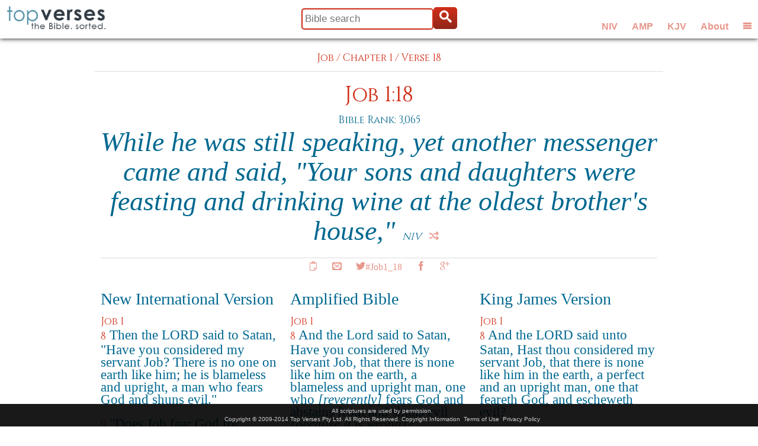

--- FILE ---
content_type: text/html; charset=UTF-8
request_url: https://www.topverses.com/Bible/Job/1/18
body_size: 8184
content:
<!-- updated 8/1/2025 to fix book urls -->

<!DOCTYPE html>
<!--[if lt IE 7 ]><html class="ie ie6" lang="en"> <![endif]-->
<!--[if IE 7 ]><html class="ie ie7" lang="en"> <![endif]-->
<!--[if IE 8 ]><html class="ie ie8" lang="en"> <![endif]-->
<!--[if (gte IE 9)|!(IE)]><!--><html lang="en"> <!--<![endif]-->
<head>

	<!-- Basic Page Needs
  ================================================== -->
	<meta http-equiv="Content-Type" content="charset=UTF-8" />
	<meta name="description" content="See how Job 1:18 ranks against other Bible verses and view it in context with surrounding scriptures in several versions. Includes sharing tools for Facebook, Twitter and Google+."/>  
	<meta name="keywords" content="bible, verse, scripture, bible verse, Job 1:18"/>
	<meta name="verify-v1" content="GMoATluR6mResvdf7dqReXx8XEdKQjSZ0qwGAgZ9xK8=" />
	<title>#Job1_18 - While he was still speaking, yet another messenger came and said, &quot;Your sons and daughters were feasting and drinking wine at the oldest brother's house,&quot;</title>
	<meta name="author" content="https://google.com/+topverses">
	<base href="https://www.topverses.com/">
	
	<!-- Mobile Specific Metas
  ================================================== -->
	<meta name="viewport" content="width=device-width, initial-scale=1, maximum-scale=1">


	<!--[if lt IE 9]>
		<script src="https://html5shim.googlecode.com/svn/trunk/html5.js"></script>
	<![endif]-->

	<!-- Favicons
	================================================== -->
	<link rel="shortcut icon" href="favicon.ico">
	<!--link rel="apple-touch-icon" href="images/apple-touch-icon.png">
	<link rel="apple-touch-icon" sizes="72x72" href="images/apple-touch-icon-72x72.png">
	<link rel="apple-touch-icon" sizes="114x114" href="images/apple-touch-icon-114x114.png"-->

	<!-- CSS
  ================================================== -->
	<!--link rel="stylesheet" href="stylesheets/style.css"-->
	<link rel="stylesheet" href="stylesheets/base221220.css">
	<link rel="stylesheet" href="stylesheets/skelmin.css">
	<link rel="stylesheet" href="stylesheets/sidr.css">
	<link rel="stylesheet" href="stylesheets/layout230201.css">

	<!-- Facebook -->
	<meta property="og:title" content="#Job1_18 - While he was still speaking, yet another messenger came and said, &quot;Your sons and daughters were feasting and drinking wine at the oldest brother's house,&quot;" />
	<meta property="og:site_name" content="Top Verses"/>	
	<meta property="og:url" content="https://www.topverses.com/Bible/Job/1/18" />
	<meta property="og:description" content="See how Job 1:18 ranks against other Bible verses and view it in context with surrounding scriptures in several versions. Includes sharing tools for Facebook, Twitter and Google+."/>
	<meta property="fb:app_id" content="601293586611380" />
	<meta property="og:type" content="article" />
	<meta property="og:locale" content="en_US" />            <!-- Default -->
	<meta property="article:publisher" content="https://www.facebook.com/topverses" />
	<meta property="og:image" content="https://www.topverses.com/images/logofb.png">
	<meta property="og:image:width" content="200">
	<meta property="og:image:height" content="200">	
	<!--meta property="article:author" content="https://www.facebook.com/topverses" /-->



  <!-- Google tag (gtag.js) -->
  <script async src="https://www.googletagmanager.com/gtag/js?id=G-W704RQNSQ5"></script>
  <script>
    window.dataLayer = window.dataLayer || [];
    function gtag(){dataLayer.push(arguments);}
    gtag('js', new Date());

    gtag('config', 'G-W704RQNSQ5');
  </script>

<script async data-id="101475146" src="//static.getclicky.com/js"></script>
<noscript><p><img alt="Clicky" width="1" height="1" src="//in.getclicky.com/101475146ns.gif" /></p></noscript>


</head>
<body id="body">

	<!-- Title bar -->	
	<div id="titlebar" class="container">
		<div id="title1" class="full-width">		
		</div>
	</div>

	<!-- Logo -->
	<div id="logo-box">	
		<a href="/"><img id="logo" src="images/logo.png" alt="Top Verses"/></a>
	</div>

	<!-- Title buttons -->
	<div id="button-box">	
		<div id="topbar-versions" class="social">
			<button title="Show New International Version" onclick="setVer(0)">NIV</button> 
			<button title="Show Amplified version" onclick="setVer(1)">AMP</button> 
			<button title="Show King James Version" onclick="setVer(2)">KJV</button> 
			<button title="About Top Verses" onclick="window.location='/ministry/about'">About</button> 			
			<button id="menu1" class="icon-menu2" onclick="menuClick()" title="Show or hide the menu"></button>
		</div>		
		<div id="topbar-buttons" class="social">
			<button id="topbar-search-button" class="icon-search" onclick="searchClick(true)"></button> 
			<button id="topbar-shuffle-button" class="icon-shuffle" onclick="verClick()" title="Show another Bible version"></button> 
			<button id="menu2" class="icon-menu2" onclick="menuClick()" title="Show or hide the menu"></button> 
		</div>				
	</div>



	<!-- Title search box -->
	<div id="search-box">	
		<form id="topbar-search" method="get" action="/">
		  <input type="text" class="input" value="" placeholder="Bible search" title="Examples: spirit, romans 10:9, prov23, +promised +land, etc." name="find" id="find1" /><button type="submit" class="showbutton icon-search"></button>
		</form>
	</div>
	
	<!-- Menu -->
	<div class="sidr" id="navigation">
	    <nav class="nav">
	        <ul>
	            <li class="half1 local"><a href="/" class="icon-library"> Home</a></li>
	            <li class="half2"><a href="/ministry/about" class="icon-envelope"> About</a></li>
	            <li class="half1 local"><a href="/#topics" class="icon-heart2"> Topics</a></li>
	            <li class="half2"><a href="/#books" class="icon-books"> Books</a></li>
	            <li class="half1 local"><a href="/bible/psalms" class="icon-book"> Psalms</a></li>
	            <li class="half2"><a href="/bible/proverbs" class="icon-book"> Proverbs</a></li>
	            <li class="half1 local"><a href="/ministry/widget" class="icon-star"> Widget</a></li>
	            <li class="half2"><a href="https://petechapman.substack.com" class="icon-book"> Blog</a></li>
				
	            <li class="third">
					<div class="fb-follow" data-href="https://www.facebook.com/topverses" data-colorscheme="light" data-layout="button" data-show-faces="false"></div>
				</li>
	            <li class="third">
					<a href="https://twitter.com/TopVss" class="twitter-follow-button" data-show-count="false" data-size="large" data-show-screen-name="false">Follow @TopVss</a>
				</li>
	            <li class="third end">
					<div class="g-follow" data-annotation="none" data-height="24" data-href="//plus.google.com/u/0/104255739885435884929" data-rel="publisher"></div>
	            </li>
	        </ul>	        

	    </nav>
	</div>	
	
	<!-- Copyright -->
	<div id="terms">
		All scriptures are used by permission.<br/>  
		Copyright &copy; 2009-2014 Top Verses Pty Ltd.  
		All Rights Reserved.
		<a href="/bible/john/3/16#copyright">Copyright Information</a>&nbsp;
		<a href="terms.pdf">Terms of Use</a>&nbsp;
		<a href="privacy.pdf">Privacy Policy</a>
	</div>


	<!-- Primary Page Layout
	================================================== -->
	<div id="content">
		
		
<!-- Main Content -->
		


<!-- Verse reference and text for Job 1:18 -->
<div class="container">
	<div class="crumbs add-top">
		<div class="align-center">
	      <a href="/Bible/Job">Job</a> /    
	      <a href="/Bible/Job/1">Chapter 1</a> /
	      <a href="/Bible/Job/1/18">Verse 18</a>
	      <hr class="remove-bottom"/>
		</div>
	</div>
</div>

<div class="container">
	
	<!-- Verse reference and text for Job 1:18 -->
	<div id="Job1_18" class="sixteen columns add-top scripture">
		<h2><a href="/Bible/Job/1/18">
			Job 1:18
			</a></h2>
		<h5>Bible Rank: 3,065</h5>
		<div class="frame">			
			
			<!-- Verse text -->				<div class="slide section">
							<div class="versetext remove-bottom">
					While he was still speaking, yet another messenger came and said, &quot;Your sons and daughters were feasting and drinking wine at the oldest brother's house,&quot;
					<nobr><a href="http://www.ibs.org/">NIV</a><button title="Next version" onclick="nextSlide(this)" class="next-verse icon-shuffle"></button></nobr>
				</div>
			</div>
			<!-- End of verse text -->				<div class="slide section inactive">				<div class="versetext remove-bottom">
					While he was yet speaking, there came also another and said, Your sons and your daughters were eating and drinking wine in their eldest brother's house
					<nobr><a href="http://www.lockman.org">AMP</a><button title="Next version" onclick="nextSlide(this)" class="next-verse icon-shuffle"></button></nobr>
				</div>
			</div>
			<!-- End of verse text -->				<div class="slide section inactive">				<div class="versetext remove-bottom">
					While he was yet speaking, there came also another, and said, Thy sons and thy daughters were eating and drinking wine in their eldest brother's house: 
					<nobr><a href="http://www.patriot.net/users/bmcgin/ministries.html">KJV</a><button title="Next version" onclick="nextSlide(this)" class="next-verse icon-shuffle"></button></nobr>
				</div>
			</div>
			<!-- End of verse text -->	
		</div>
		
		<hr class="remove-bottom"/>

        					
	<!-- Verse reference and social sharing -->
		<div class="social">
			<button title="Copy/Paste" class="icon-copy"       onclick="clip(this)"></button>
			<button title="Email"      class="icon-envelope"   onclick="email(this)"></button>
			<a title="Tweet"      class="button icon-twitter"    href="https://twitter.com/intent/tweet?button_hashtag=Job1_18&text=While+he+was+still+speaking%2C+yet+another+messenger+came+and+said%2C+%22Your+sons+and+daughters+were+feasting+and+drinking+wine+at+the+oldest+brother%27s+house%2C%22">#Job1_18</a>
			<button title="Facebook"   class="icon-facebook"   onclick="like(this)"></button>
			<button title="Google+"    class="icon-googleplus" onclick="plus(this)"></button>
		</div>
	</div>

</div><!-- container -->



<!-- Surrounding Verses -->
<div class="container">
	<div class="one-third column add-bottom add-top">
   			<h3>New International Version</h3>	
   			<div class="crumbs"><a href="/Bible/Job/1">Job 1</a></div>	
		                  
	   			<p class="verse">	
		        <span class="crumbs"><a href="/Bible/Job/1/8">8</a></span>
		        
		          
		        		            <span STYLE="font-weight:normal">		            Then the LORD said to Satan, &quot;Have you considered my servant Job? There is no one on earth like him; he is blameless and upright, a man who fears God and shuns evil.&quot;
		            </span>
		        		          
		        		          
		        		        			</p>
		                  
	   			<p class="verse">	
		        <span class="crumbs"><a href="/Bible/Job/1/9">9</a></span>
		        
		          
		        		            <span STYLE="font-weight:normal">		            &quot;Does Job fear God for nothing?&quot; Satan replied.
		            </span>
		        		          
		        		          
		        		        			</p>
		                  
	   			<p class="verse">	
		        <span class="crumbs"><a href="/Bible/Job/1/10">10</a></span>
		        
		          
		        		            <span STYLE="font-weight:normal">		            &quot;Have you not put a hedge around him and his household and everything he has? You have blessed the work of his hands, so that his flocks and herds are spread throughout the land.&quot;
		            </span>
		        		          
		        		          
		        		        			</p>
		                  
	   			<p class="verse">	
		        <span class="crumbs"><a href="/Bible/Job/1/11">11</a></span>
		        
		          
		        		            <span STYLE="font-weight:normal">		            &quot;But now stretch out your hand and strike everything he has, and he will surely curse you to your face.&quot;
		            </span>
		        		          
		        		          
		        		        			</p>
		                  
	   			<p class="verse">	
		        <span class="crumbs"><a href="/Bible/Job/1/12">12</a></span>
		        
		          
		        		            <span STYLE="font-weight:normal">		            The LORD said to Satan, &quot;Very well, then, everything he has is in your power, but on the man himself do not lay a finger.&quot; Then Satan went out from the presence of the LORD.
		            </span>
		        		          
		        		          
		        		        			</p>
		                  
	   			<p class="verse">	
		        <span class="crumbs"><a href="/Bible/Job/1/13">13</a></span>
		        
		          
		        		            <span STYLE="font-weight:normal">		            One day when Job's sons and daughters were feasting and drinking wine at the oldest brother's house
		            </span>
		        		          
		        		          
		        		        			</p>
		                  
	   			<p class="verse">	
		        <span class="crumbs"><a href="/Bible/Job/1/14">14</a></span>
		        
		          
		        		            <span STYLE="font-weight:normal">		            A messenger came to Job and said, &quot;The oxen were plowing and the donkeys were grazing nearby,&quot;
		            </span>
		        		          
		        		          
		        		        			</p>
		                  
	   			<p class="verse">	
		        <span class="crumbs"><a href="/Bible/Job/1/15">15</a></span>
		        
		          
		        		            <span STYLE="font-weight:normal">		            &quot;And the Sabeans attacked and made off with them. They put the servants to the sword, and I am the only one who has escaped to tell you!&quot;
		            </span>
		        		          
		        		          
		        		        			</p>
		                  
	   			<p class="verse">	
		        <span class="crumbs"><a href="/Bible/Job/1/16">16</a></span>
		        
		          
		        		            <span STYLE="font-weight:normal">		            While he was still speaking, another messenger came and said, &quot;The fire of God fell from the sky and burned up the sheep and the servants, and I am the only one who has escaped to tell you!&quot;
		            </span>
		        		          
		        		          
		        		        			</p>
		                  
	   			<p class="verse">	
		        <span class="crumbs"><a href="/Bible/Job/1/17">17</a></span>
		        
		          
		        		            <span STYLE="font-weight:normal">		            While he was still speaking, another messenger came and said, &quot;The Chaldeans formed three raiding parties and swept down on your camels and made off with them. They put the servants to the sword, and I am the only one who has escaped to tell you!&quot;
		            </span>
		        		          
		        		          
		        		        			</p>
		                  
	   			<p class="verse">	
		        <span class="crumbs"><a href="/Bible/Job/1/18">18</a></span>
		        
		          
		        		            <span STYLE="color:red;">		            While he was still speaking, yet another messenger came and said, &quot;Your sons and daughters were feasting and drinking wine at the oldest brother's house,&quot;
		            </span>
		        		          
		        		          
		        		        			</p>
		                  
	   			<p class="verse">	
		        <span class="crumbs"><a href="/Bible/Job/1/19">19</a></span>
		        
		          
		        		            <span STYLE="font-weight:normal">		            &quot;When suddenly a mighty wind swept in from the desert and struck the four corners of the house. It collapsed on them and they are dead, and I am the only one who has escaped to tell you!&quot;
		            </span>
		        		          
		        		          
		        		        			</p>
		                  
	   			<p class="verse">	
		        <span class="crumbs"><a href="/Bible/Job/1/20">20</a></span>
		        
		          
		        		            <span STYLE="font-weight:normal">		            At this, Job got up and tore his robe and shaved his head. Then he fell to the ground in worship
		            </span>
		        		          
		        		          
		        		        			</p>
		                  
	   			<p class="verse">	
		        <span class="crumbs"><a href="/Bible/Job/1/21">21</a></span>
		        
		          
		        		            <span STYLE="font-weight:normal">		            And said: &quot;Naked I came from my mother's womb, and naked I will depart. The LORD gave and the LORD has taken away; may the name of the LORD be praised.&quot;
		            </span>
		        		          
		        		          
		        		        			</p>
		                  
	   			<p class="verse">	
		        <span class="crumbs"><a href="/Bible/Job/1/22">22</a></span>
		        
		          
		        		            <span STYLE="font-weight:normal">		            In all this, Job did not sin by charging God with wrongdoing.
		            </span>
		        		          
		        		          
		        		        			</p>
		                                                        
		<hr/>
	</div>
	<div class="one-third column add-bottom add-top">
   			<h3>Amplified Bible</h3>	
   			<div class="crumbs"><a href="/Bible/Job/1">Job 1</a></div>	
		                  
	   			<p class="verse">	
		        <span class="crumbs"><a href="/Bible/Job/1/8">8</a></span>
		        
		          
		        		          
		        		            <span STYLE="font-weight:normal">		            And the Lord said to Satan, Have you considered My servant Job, that there is none like him on the earth, a blameless and upright man, one who <em>[reverently]</em> fears God and abstains from and shuns evil <em>[because it is wrong]</em>?
		            </span>
		        		          
		        		        			</p>
		                  
	   			<p class="verse">	
		        <span class="crumbs"><a href="/Bible/Job/1/9">9</a></span>
		        
		          
		        		          
		        		            <span STYLE="font-weight:normal">		            Then Satan answered the Lord, Does Job <em>[reverently]</em> fear God for nothing?
		            </span>
		        		          
		        		        			</p>
		                  
	   			<p class="verse">	
		        <span class="crumbs"><a href="/Bible/Job/1/10">10</a></span>
		        
		          
		        		          
		        		            <span STYLE="font-weight:normal">		            Have You not put a hedge about him and his house and all that he has, on every side? You have conferred prosperity and happiness upon him in the work of his hands, and his possessions have increased in the land.
		            </span>
		        		          
		        		        			</p>
		                  
	   			<p class="verse">	
		        <span class="crumbs"><a href="/Bible/Job/1/11">11</a></span>
		        
		          
		        		          
		        		            <span STYLE="font-weight:normal">		            But put forth Your hand now and touch all that he has, and he will curse You to Your face.
		            </span>
		        		          
		        		        			</p>
		                  
	   			<p class="verse">	
		        <span class="crumbs"><a href="/Bible/Job/1/12">12</a></span>
		        
		          
		        		          
		        		            <span STYLE="font-weight:normal">		            And the Lord said to Satan (the adversary and the accuser), Behold, all that he has is in your power, only upon the man himself put not forth your hand. So Satan went forth from the presence of the Lord.
		            </span>
		        		          
		        		        			</p>
		                  
	   			<p class="verse">	
		        <span class="crumbs"><a href="/Bible/Job/1/13">13</a></span>
		        
		          
		        		          
		        		            <span STYLE="font-weight:normal">		            And there was a day when <em>[Job's]</em> sons and his daughters were eating and drinking wine in their eldest brother's house <em>[on his birthday]</em>
		            </span>
		        		          
		        		        			</p>
		                  
	   			<p class="verse">	
		        <span class="crumbs"><a href="/Bible/Job/1/14">14</a></span>
		        
		          
		        		          
		        		            <span STYLE="font-weight:normal">		            And there came a messenger to Job and said, The oxen were plowing and the donkeys feeding beside them
		            </span>
		        		          
		        		        			</p>
		                  
	   			<p class="verse">	
		        <span class="crumbs"><a href="/Bible/Job/1/15">15</a></span>
		        
		          
		        		          
		        		            <span STYLE="font-weight:normal">		            And the Sabeans swooped down upon them and took away <em>[the animals]</em>. Indeed, they have slain the servants with the edge of the sword, and I alone have escaped to tell you.
		            </span>
		        		          
		        		        			</p>
		                  
	   			<p class="verse">	
		        <span class="crumbs"><a href="/Bible/Job/1/16">16</a></span>
		        
		          
		        		          
		        		            <span STYLE="font-weight:normal">		            While he was yet speaking, there came also another and said, The fire of God (lightning) has fallen from the heavens and has burned up the sheep and the servants and consumed them, and I alone have escaped to tell you.
		            </span>
		        		          
		        		        			</p>
		                  
	   			<p class="verse">	
		        <span class="crumbs"><a href="/Bible/Job/1/17">17</a></span>
		        
		          
		        		          
		        		            <span STYLE="font-weight:normal">		            While he was yet speaking, there came also another and said, The Chaldeans divided into three bands and made a raid upon the camels and have taken them away, yes, and have slain the servants with the edge of the sword, and I alone have escaped to tell you.
		            </span>
		        		          
		        		        			</p>
		                  
	   			<p class="verse">	
		        <span class="crumbs"><a href="/Bible/Job/1/18">18</a></span>
		        
		          
		        		          
		        		            <span STYLE="color:red;">		            While he was yet speaking, there came also another and said, Your sons and your daughters were eating and drinking wine in their eldest brother's house
		            </span>
		        		          
		        		        			</p>
		                  
	   			<p class="verse">	
		        <span class="crumbs"><a href="/Bible/Job/1/19">19</a></span>
		        
		          
		        		          
		        		            <span STYLE="font-weight:normal">		            And behold, there came a great <em>[whirlwind]</em> from the desert, and smote the four corners of the house, and it fell upon the young people and they are dead, and I alone have escaped to tell you.
		            </span>
		        		          
		        		        			</p>
		                  
	   			<p class="verse">	
		        <span class="crumbs"><a href="/Bible/Job/1/20">20</a></span>
		        
		          
		        		          
		        		            <span STYLE="font-weight:normal">		            Then Job arose and rent his robe and shaved his head and fell down upon the ground and worshiped
		            </span>
		        		          
		        		        			</p>
		                  
	   			<p class="verse">	
		        <span class="crumbs"><a href="/Bible/Job/1/21">21</a></span>
		        
		          
		        		          
		        		            <span STYLE="font-weight:normal">		            And said, Naked (without possessions) came I <em>[into this world]</em> from my mother's womb, and naked (without possessions) shall I depart. The Lord gave and the Lord has taken away; blessed (praised and magnified in worship) be the name of the Lord!
		            </span>
		        		          
		        		        			</p>
		                  
	   			<p class="verse">	
		        <span class="crumbs"><a href="/Bible/Job/1/22">22</a></span>
		        
		          
		        		          
		        		            <span STYLE="font-weight:normal">		            In all this Job sinned not nor charged God foolishly.
		            </span>
		        		          
		        		        			</p>
		                                                        
		<hr/>
	</div>
	<div class="one-third column add-bottom add-top">
   			<h3>King James Version</h3>	
   			<div class="crumbs"><a href="/Bible/Job/1">Job 1</a></div>	
		                  
	   			<p class="verse">	
		        <span class="crumbs"><a href="/Bible/Job/1/8">8</a></span>
		        
		          
		        		          
		        		          
		        		            <span STYLE="font-weight:normal">		            And the LORD said unto Satan, Hast thou considered my servant Job, that there is none like him in the earth, a perfect and an upright man, one that feareth God, and escheweth evil? 
		            </span>
		        		        			</p>
		                  
	   			<p class="verse">	
		        <span class="crumbs"><a href="/Bible/Job/1/9">9</a></span>
		        
		          
		        		          
		        		          
		        		            <span STYLE="font-weight:normal">		            Then Satan answered the LORD, and said, Doth Job fear God for nought? 
		            </span>
		        		        			</p>
		                  
	   			<p class="verse">	
		        <span class="crumbs"><a href="/Bible/Job/1/10">10</a></span>
		        
		          
		        		          
		        		          
		        		            <span STYLE="font-weight:normal">		            Hast not thou made an hedge about him, and about his house, and about all that he hath on every side? thou hast blessed the work of his hands, and his substance is increased in the land. 
		            </span>
		        		        			</p>
		                  
	   			<p class="verse">	
		        <span class="crumbs"><a href="/Bible/Job/1/11">11</a></span>
		        
		          
		        		          
		        		          
		        		            <span STYLE="font-weight:normal">		            But put forth thine hand now, and touch all that he hath, and he will curse thee to thy face. 
		            </span>
		        		        			</p>
		                  
	   			<p class="verse">	
		        <span class="crumbs"><a href="/Bible/Job/1/12">12</a></span>
		        
		          
		        		          
		        		          
		        		            <span STYLE="font-weight:normal">		            And the LORD said unto Satan, Behold, all that he hath is in thy power; only upon himself put not forth thine hand. So Satan went forth from the presence of the LORD. 
		            </span>
		        		        			</p>
		                  
	   			<p class="verse">	
		        <span class="crumbs"><a href="/Bible/Job/1/13">13</a></span>
		        
		          
		        		          
		        		          
		        		            <span STYLE="font-weight:normal">		            And there was a day when his sons and his daughters were eating and drinking wine in their eldest brother's house: 
		            </span>
		        		        			</p>
		                  
	   			<p class="verse">	
		        <span class="crumbs"><a href="/Bible/Job/1/14">14</a></span>
		        
		          
		        		          
		        		          
		        		            <span STYLE="font-weight:normal">		            And there came a messenger unto Job, and said, The oxen were plowing, and the asses feeding beside them: 
		            </span>
		        		        			</p>
		                  
	   			<p class="verse">	
		        <span class="crumbs"><a href="/Bible/Job/1/15">15</a></span>
		        
		          
		        		          
		        		          
		        		            <span STYLE="font-weight:normal">		            And the Sabeans fell upon them, and took them away; yea, they have slain the servants with the edge of the sword; and I only am escaped alone to tell thee. 
		            </span>
		        		        			</p>
		                  
	   			<p class="verse">	
		        <span class="crumbs"><a href="/Bible/Job/1/16">16</a></span>
		        
		          
		        		          
		        		          
		        		            <span STYLE="font-weight:normal">		            While he was yet speaking, there came also another, and said, The fire of God is fallen from heaven, and hath burned up the sheep, and the servants, and consumed them; and I only am escaped alone to tell thee. 
		            </span>
		        		        			</p>
		                  
	   			<p class="verse">	
		        <span class="crumbs"><a href="/Bible/Job/1/17">17</a></span>
		        
		          
		        		          
		        		          
		        		            <span STYLE="font-weight:normal">		            While he was yet speaking, there came also another, and said, The Chaldeans made out three bands, and fell upon the camels, and have carried them away, yea, and slain the servants with the edge of the sword; and I only am escaped alone to tell thee. 
		            </span>
		        		        			</p>
		                  
	   			<p class="verse">	
		        <span class="crumbs"><a href="/Bible/Job/1/18">18</a></span>
		        
		          
		        		          
		        		          
		        		            <span STYLE="color:red;">		            While he was yet speaking, there came also another, and said, Thy sons and thy daughters were eating and drinking wine in their eldest brother's house: 
		            </span>
		        		        			</p>
		                  
	   			<p class="verse">	
		        <span class="crumbs"><a href="/Bible/Job/1/19">19</a></span>
		        
		          
		        		          
		        		          
		        		            <span STYLE="font-weight:normal">		            And, behold, there came a great wind from the wilderness, and smote the four corners of the house, and it fell upon the young men, and they are dead; and I only am escaped alone to tell thee. 
		            </span>
		        		        			</p>
		                  
	   			<p class="verse">	
		        <span class="crumbs"><a href="/Bible/Job/1/20">20</a></span>
		        
		          
		        		          
		        		          
		        		            <span STYLE="font-weight:normal">		            Then Job arose, and rent his mantle, and shaved his head, and fell down upon the ground, and worshipped, 
		            </span>
		        		        			</p>
		                  
	   			<p class="verse">	
		        <span class="crumbs"><a href="/Bible/Job/1/21">21</a></span>
		        
		          
		        		          
		        		          
		        		            <span STYLE="font-weight:normal">		            And said, Naked came I out of my mother's womb, and naked shall I return thither: the LORD gave, and the LORD hath taken away; blessed be the name of the LORD. 
		            </span>
		        		        			</p>
		                  
	   			<p class="verse">	
		        <span class="crumbs"><a href="/Bible/Job/1/22">22</a></span>
		        
		          
		        		          
		        		          
		        		            <span STYLE="font-weight:normal">		            In all this Job sinned not, nor charged God foolishly. 
		            </span>
		        		        			</p>
		                                                        
		<hr/>
	</div>
</div>



<!-- About faith -->

<div class="container">
	<div class="sixteen columns">
		<hr/>
		<h3>Becoming a Christian</h3>
		
		<p>Would you like to experience forgiveness and new life from the God of the Bible, 
			who calls every person to believe that he sent his son Jesus Christ 
			to make this possible?</p>  

		<p>The Bible explains why everyone needs to receive forgiveness and is called to serve 
			Jesus Christ.  The consistency of the Bible story, which was authored by people living 
			thousands of years apart from diverse cultures and even different languages, is
			often cited as evidence of divine inspiration.  Wikipedia has a list of many 
			<a href="https://en.wikipedia.org/wiki/Jesus_and_messianic_prophecy">Biblical
			prophesies which have come true</a>.</p>

		<p>The story of God's plan to restore his relationship with us can be summarised in eight 
			famous Bible verses below.</p>
						
		<ol class="verse-list">				
		<li>In the beginning God created the heavens and the earth.
		<h5>Genesis 1:1</h5></li>
		
		<li>All have sinned and fall short of the glory of God.
		<h5>Romans 3:23</h5></li>
		
		<li>God so loved the world that he gave his one and only Son, that whoever believes in him shall not perish but have eternal life.
		<h5>John 3:16</h5></li>
		
		<li>Jesus said, "I am the way and the truth and the life. No one comes to the Father except through me."
		<h5>John 14:6</h5></li>
		
		<li>If you declare with your mouth, "Jesus is Lord," and believe in your heart that God raised him from the dead, you will be saved.
		<h5>Romans 10:9</h5></li>
		
		<li>For it is by grace you have been saved, through faith – and this is not from yourselves, it is the gift of God.
		<h5>Ephesians 2:8</h5></li>
		
		<li>But you will receive power when the Holy Spirit comes on you; and you will be my witnesses in Jerusalem, and in all Judea and Samaria, and to the ends of the earth.
		<h5>Acts 1:8</h5></li>
		
		<li>Therefore go and make disciples of all nations, baptizing them in the name of the Father and of the Son and of the Holy Spirit.
		<h5>Matthew 28:19</h5></li>
		</ol>
		
		<p>The truth in these verses is simple, yet to embrace it means letting go of all our personal hopes and 
			dreams and embracing God's greater purpose for our lives instead,
			a purpose far above anything we could dream or imagine.</p>
		<p>This is the most important decision you will ever make, because it affects not just the rest of 
			your life here on earth, but what comes after as well. Don't put it off until too late.  If you
			died tonight make the decision to spend eternity with your loving Father in Heaven.</p>
		
			
		<p>If you're wondering what to do next as a new Christian, check out these helpful suggestions from Mary Fairchild on About.com:</p>
		
		<ul class="disc"><li><a href="https://christianity.about.com/od/newchristians/p/becomechristian.htm">Become a Christian</a></li>
			<li><a href="https://christianity.about.com/od/faqhelpdesk/a/What-Is-Forgiveness.htm">Forgiveness</a></li>
			<li><a href="https://christianity.about.com/od/glossary/a/Repentance.htm">Repentance</a></li>
			<li><a href="https://christianity.about.com/od/practicaltools/a/spiritualgrowth.htm">4 Essentials to Spiritual Growth</a></li>
			<li><a href="https://christianity.about.com/od/newchristians/p/christianbasics.htm">Christianity Basics</a></li>
			<li><a href="https://christianity.about.com/od/conversion/p/salvation.htm" frame="0" zT="18/1Pp">What is God's Plan of Salvation?</a></li>
			<li><a href="https://christianity.about.com/od/conversion/qt/romansroad.htm" frame="0" zT="18/1Pp">Salvation Scriptures</a></li>
			<li><a href="https://christianity.about.com/od/membersubmittedprayers/qt/godsgiftpoem.htm" frame="0" zT="18/1Pp">God's Gift - Salvation Poem</a></li>
		</ul>
	</div>
</div>


<!-- Copyright information -->
<a name="copyright"></a>
<br/><br/><br/><br/>
<div class="section footer">
	<div class="container">
		<div class="four columns">	
			<h5>Top Verses</h5>
			<p>Rankings copyright &copy; 2007-2014 Top Verses Pty Ltd</p>
		</div>
		    <div class="four columns">	
			<h5>New International Version (NIV)</h5>
			<a href="http://www.ibs.org/">International Bible Society</a>
		    <p>Scripture taken from the Holy Bible, NEW INTERNATIONAL VERSION&reg;. Copyright &copy; 1973, 1978, 1984 International Bible Society. All rights reserved throughout the world. Used by permission of International Bible Society.</p> 
	    </div>
		    <div class="four columns">	
			<h5>Amplified Bible (AMP)</h5>
			<a href="http://www.lockman.org">The Lockman Foundation</a>
		    <p>Scripture quotations taken from the Amplified Bible,
Copyright &copy; 1954, 1958, 1962, 1964, 1965, 1987 by The Lockman Foundation
Used by permission. <br>(www.Lockman.org)</p> 
	    </div>
		    <div class="four columns">	
			<h5>King James Version (KJV)</h5>
			<a href="http://www.patriot.net/users/bmcgin/ministries.html">Public domain</a>
		     
	    </div>
		</div>
</div>


</div> <!-- end of content -->


<script>

//----- Initialisation


	var speed = 0.5;
	
	var w = window,
	    d = document,
	    e = d.documentElement,
	    g = d.getElementsByTagName('body')[0],
	    x = w.innerWidth || e.clientWidth || g.clientWidth,
	    y = w.innerHeight|| e.clientHeight|| g.clientHeight;

	var nextPageURLBase = "/Bible/Job/1/18&pg=";
	var thisPageURL = "/Bible/Job/1/18";
	var nextPageNo = parseInt('01');
	var maxPageNo = parseInt('0');
	
	var spinCount = 0;
	var userVer = parseInt('00'); 
	var numVers = 3;
	var pageFrames; // all the slide frame elements

</script>

<!-- Javascripts -->
<script src="https://cdnjs.cloudflare.com/ajax/libs/sizzle/2.3.8/sizzle.min.js"></script>
<script src="https://cdnjs.cloudflare.com/ajax/libs/gsap/3.11.3/gsap.min.js"></script>
<script src="scripts/main221202.js"></script>

<!-- Social share asynchronously loaded -->

<script>
(function(w, d, s) {
  function go(){
    var js, fjs = d.getElementsByTagName(s)[0], load = function(url, id) {
	  if (d.getElementById(id)) {return;}
	  js = d.createElement(s); js.src = url; js.id = id;
	  fjs.parentNode.insertBefore(js, fjs);
	};
    load('//connect.facebook.net/en_US/sdk.js#xfbml=1&appId=601293586611380&version=v2.0', 'fbjssdk');
    load('https://apis.google.com/js/plusone.js', 'gplus1js');
    load('//platform.twitter.com/widgets.js', 'tweetjs');
  }
  if (w.addEventListener) { w.addEventListener("load", go, false); }
  else if (w.attachEvent) { w.attachEvent("onload",go); }
}(window, document, 'script'));
</script>



<!-- End Document
================================================== -->
</body>

</html>

--- FILE ---
content_type: text/html; charset=utf-8
request_url: https://accounts.google.com/o/oauth2/postmessageRelay?parent=https%3A%2F%2Fwww.topverses.com&jsh=m%3B%2F_%2Fscs%2Fabc-static%2F_%2Fjs%2Fk%3Dgapi.lb.en.2kN9-TZiXrM.O%2Fd%3D1%2Frs%3DAHpOoo_B4hu0FeWRuWHfxnZ3V0WubwN7Qw%2Fm%3D__features__
body_size: 160
content:
<!DOCTYPE html><html><head><title></title><meta http-equiv="content-type" content="text/html; charset=utf-8"><meta http-equiv="X-UA-Compatible" content="IE=edge"><meta name="viewport" content="width=device-width, initial-scale=1, minimum-scale=1, maximum-scale=1, user-scalable=0"><script src='https://ssl.gstatic.com/accounts/o/2580342461-postmessagerelay.js' nonce="UOozoUKrDdFVCymTtwoy_A"></script></head><body><script type="text/javascript" src="https://apis.google.com/js/rpc:shindig_random.js?onload=init" nonce="UOozoUKrDdFVCymTtwoy_A"></script></body></html>

--- FILE ---
content_type: text/css
request_url: https://www.topverses.com/stylesheets/skelmin.css
body_size: 706
content:
.container{position:relative;width:960px;margin:0 auto;padding:0;}
.container .column,
.container .columns{float:left;display:inline;margin-left:10px;margin-right:10px;}
.row{margin-bottom:20px;}
.column.alpha, .columns.alpha{margin-left:0;}
.column.omega, .columns.omega{margin-right:0;}
.container .one.column,
.container .one.columns{width:40px;}
.container .two.columns{width:100px;}
.container .three.columns{width:160px;}
.container .four.columns{width:220px;}
.container .five.columns{width:280px;}
.container .six.columns{width:340px;}
.container .seven.columns{width:400px;}
.container .eight.columns{width:460px;}
.container .nine.columns{width:520px;}
.container .ten.columns{width:580px;}
.container .eleven.columns{width:640px;}
.container .twelve.columns{width:700px;}
.container .thirteen.columns{width:760px;}
.container .fourteen.columns{width:820px;}
.container .fifteen.columns{width:880px;}
.container .sixteen.columns{width:940px;}
.container .one-third.column{width:300px;}
.container .two-thirds.column{width:620px;}
.container .offset-by-one{padding-left:60px;}
.container .offset-by-two{padding-left:120px;}
.container .offset-by-three{padding-left:180px;}
.container .offset-by-four{padding-left:240px;}
.container .offset-by-five{padding-left:300px;}
.container .offset-by-six{padding-left:360px;}
.container .offset-by-seven{padding-left:420px;}
.container .offset-by-eight{padding-left:480px;}
.container .offset-by-nine{padding-left:540px;}
.container .offset-by-ten{padding-left:600px;}
.container .offset-by-eleven{padding-left:660px;}
.container .offset-by-twelve{padding-left:720px;}
.container .offset-by-thirteen{padding-left:780px;}
.container .offset-by-fourteen{padding-left:840px;}
.container .offset-by-fifteen{padding-left:900px;}
@media only screen and (min-width:768px) and (max-width:959px){.container{width:768px;}
.container .column,
.container .columns{margin-left:10px;margin-right:10px;}
.column.alpha, .columns.alpha{margin-left:0;margin-right:10px;}
.column.omega, .columns.omega{margin-right:0;margin-left:10px;}
.alpha.omega{margin-left:0;margin-right:0;}
.container .one.column,
.container .one.columns{width:28px;}
.container .two.columns{width:76px;}
.container .three.columns{width:124px;}
.container .four.columns{width:172px;}
.container .five.columns{width:220px;}
.container .six.columns{width:268px;}
.container .seven.columns{width:316px;}
.container .eight.columns{width:364px;}
.container .nine.columns{width:412px;}
.container .ten.columns{width:460px;}
.container .eleven.columns{width:508px;}
.container .twelve.columns{width:556px;}
.container .thirteen.columns{width:604px;}
.container .fourteen.columns{width:652px;}
.container .fifteen.columns{width:700px;}
.container .sixteen.columns{width:748px;}
.container .one-third.column{width:236px;}
.container .two-thirds.column{width:492px;}
.container .offset-by-one{padding-left:48px;}
.container .offset-by-two{padding-left:96px;}
.container .offset-by-three{padding-left:144px;}
.container .offset-by-four{padding-left:192px;}
.container .offset-by-five{padding-left:240px;}
.container .offset-by-six{padding-left:288px;}
.container .offset-by-seven{padding-left:336px;}
.container .offset-by-eight{padding-left:384px;}
.container .offset-by-nine{padding-left:432px;}
.container .offset-by-ten{padding-left:480px;}
.container .offset-by-eleven{padding-left:528px;}
.container .offset-by-twelve{padding-left:576px;}
.container .offset-by-thirteen{padding-left:624px;}
.container .offset-by-fourteen{padding-left:672px;}
.container .offset-by-fifteen{padding-left:720px;}
}
@media only screen and (max-width:767px){.container{width:300px;}
.container .columns,
.container .column{margin:0;}
.container .one.column,
.container .one.columns,
.container .two.columns,
.container .three.columns,
.container .four.columns,
.container .five.columns,
.container .six.columns,
.container .seven.columns,
.container .eight.columns,
.container .nine.columns,
.container .ten.columns,
.container .eleven.columns,
.container .twelve.columns,
.container .thirteen.columns,
.container .fourteen.columns,
.container .fifteen.columns,
.container .sixteen.columns,
.container .one-third.column,
.container .two-thirds.column{width:300px;}
.container .offset-by-one,
.container .offset-by-two,
.container .offset-by-three,
.container .offset-by-four,
.container .offset-by-five,
.container .offset-by-six,
.container .offset-by-seven,
.container .offset-by-eight,
.container .offset-by-nine,
.container .offset-by-ten,
.container .offset-by-eleven,
.container .offset-by-twelve,
.container .offset-by-thirteen,
.container .offset-by-fourteen,
.container .offset-by-fifteen{padding-left:0;}
}
@media only screen and (min-width:480px) and (max-width:767px){.container{width:420px;}
.container .columns,
.container .column{margin:0;}
.container .one.column,
.container .one.columns,
.container .two.columns,
.container .three.columns,
.container .four.columns,
.container .five.columns,
.container .six.columns,
.container .seven.columns,
.container .eight.columns,
.container .nine.columns,
.container .ten.columns,
.container .eleven.columns,
.container .twelve.columns,
.container .thirteen.columns,
.container .fourteen.columns,
.container .fifteen.columns,
.container .sixteen.columns,
.container .one-third.column,
.container .two-thirds.column{width:420px;}
}
.container:after{content:"\0020";display:block;height:0;clear:both;visibility:hidden;}
.clearfix:before,
.clearfix:after,
.row:before,
.row:after{content:'\0020';display:block;overflow:hidden;visibility:hidden;width:0;height:0;}
.row:after,
.clearfix:after{clear:both;}
.row,
.clearfix{zoom:1;}
.clear{clear:both;display:block;overflow:hidden;visibility:hidden;width:0;height:0;}